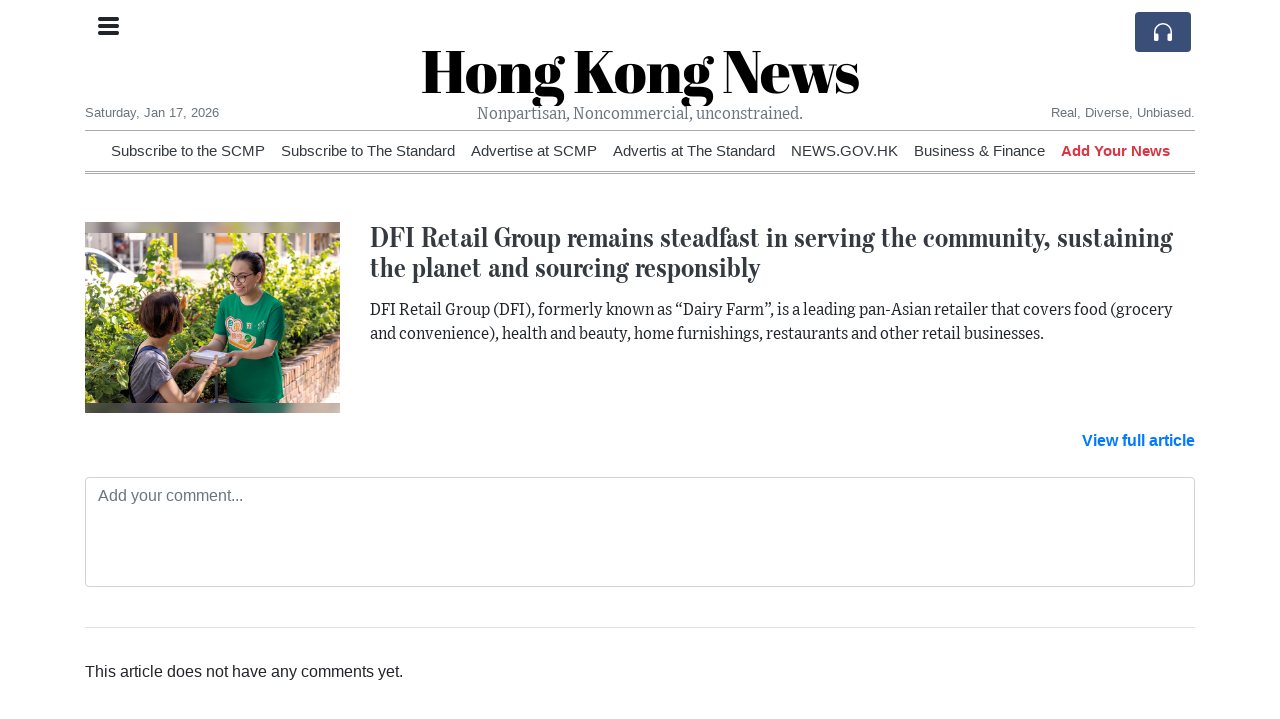

--- FILE ---
content_type: text/html; charset=UTF-8
request_url: https://hksar.org/comments?ref=etrtvn
body_size: 12140
content:
<!doctype html>
<html lang="en">
	<head>
		<title>Hong Kong News</title>
		<meta charset="utf-8">
		<meta name="viewport" content="width=device-width, initial-scale=1, shrink-to-fit=no">
		<meta name="description" content="">
		<meta name="author" content="">
		<meta name="keywords" content="">
		<meta name="twitter:title" content="Hong Kong News">
		<meta name="twitter:description" content="">
		<meta property="og:title" content="Hong Kong News">
		<meta property="og:description" content="">
		<meta property="og:site_name" content="Hong Kong News">
		<link rel="icon" href="/images/favicon/003evmkprkmrt-32x32.png" sizes="32x32" type="image/png">
<link rel="apple-touch-icon" href="/images/favicon/003evmkprkmrt-152x152.png" sizes="152x152" type="image/png">
<link rel="shortcut icon" href="/images/favicon/003evmkprkmrt-196x196.png" sizes="196x196" type="image/png"><link rel="stylesheet" href="/css/live/1928af88708d8ee1f28f348626cc2c7a.css">	</head>
		<body>
		<div class="container">
			<div class="news-top">
				<div class="d-none d-lg-block text-center" style="min-height: 1.5rem;">
								</div>
				<h1 class="news-title text-center m-0 overflow-hidden news-title-1">
					<a href="./" class="decoration-none" style="color:#000000">Hong Kong News</a>				</h1>
				<div class="news-top-add text-secondary">
					Nonpartisan, Noncommercial, unconstrained.				</div>
				<div class="d-flex pt-2 pt-md-0 justify-content-between line-sm fs--3">
					<div class="text-secondary">Saturday, Jan 17, 2026</div>
					<div class="dropdown">
												<span class="text-secondary">Real, Diverse, Unbiased.</span>
											</div>
				</div>
								<div class="position-absolute top-0 left-0">
					<button type="button" class="btn" data-click="showsidecat">
						<i class="ion-navicon-round fs-4"></i>
											</button>
				</div>
								<div class="d-lg-nonex position-absolute top-0 right-0 mt-2 mr-1 pt-1">
									<div class="rw-listen-link d-none h-100">
						<a href="#" class="d-flex align-items-center h-100 text-white py-2 px-3 decoration-none rounded" data-click="rwopen" style="background-color: #394F78">
							<img src="data:image/svg+xml,%3Csvg xmlns='http://www.w3.org/2000/svg' width='16' height='16' fill='%23ffffff' class='bi bi-headphones' viewBox='0 0 16 16'%3E%3Cpath d='M8 3a5 5 0 0 0-5 5v1h1a1 1 0 0 1 1 1v3a1 1 0 0 1-1 1H3a1 1 0 0 1-1-1V8a6 6 0 1 1 12 0v5a1 1 0 0 1-1 1h-1a1 1 0 0 1-1-1v-3a1 1 0 0 1 1-1h1V8a5 5 0 0 0-5-5z'/%3E%3C/svg%3E" alt="" width="24" height="24">
						</a>
					</div>
								</div>
			</div>
						<div class="d-none d-lg-block">
				<div class="d-flex justify-content-center">
					<div id="headermenulinks" class="flex-grow-1 d-flex justify-content-center py-2 overflow-hidden text-nowrap"><div class="px-2"><a href="https://subscribe.scmp.com/" target="_blank" class="text-dark decoration-none fs--1" >Subscribe to the SCMP</a></div><div class="px-2"><a href="https://www.thestandard.com.hk/banner/IndividualOrderForm.pdf"  class="text-dark decoration-none fs--1" >Subscribe to The Standard</a></div><div class="px-2"><a href="https://advertising.scmp.com/" target="_blank" class="text-dark decoration-none fs--1" >Advertise at SCMP</a></div><div class="px-2"><a href="https://www.thestandard.com.hk/banner/DigitalAdvertisingRateCard.pdf" target="_blank" class="text-dark decoration-none fs--1" >Advertis at The Standard</a></div><div class="px-2"><a href="https://www.news.gov.hk/eng/index.html" target="_blank" class="text-dark decoration-none fs--1" >NEWS.GOV.HK</a></div><div class="px-2"><a href="https://www.news.gov.hk/eng/categories/finance/index.html" target="_blank" class="text-dark decoration-none fs--1" >Business &amp; Finance</a></div><div class="px-2"><a href="addnews" class="text-danger font-weight-bold decoration-none fs--1">Add Your News</a></div></div>					<div id="headmore" class="d-none text-white py-2 px-3 rounded align-self-start fs-1" style="background-color: #394F78; min-height: 2.2rem;" data-click="toggleheadlinks"><i class="ion-arrow-down-b"></i></div>
									</div>
			</div>
						<hr class="top-border my-0">
			<div id="pagecontent">
				<div class="pt-5">
	<div class="row"><div class="col-12 col-md-3 pb-3"><img src="/images/23/05/a12f067b3777ba70a65ab125df2fa35e_t.jpg" alt="DFI Retail Group remains steadfast in serving the community, sustaining the planet and sourcing responsibly" class="img-fluid"></div><div class="col-12 col-md-9 pb-3"><h1 class="art-title fs-4"><a href="dfi-retail-group-remains-steadfast-in-serving-the-community-sustaining-the-planet-and-sourcing-responsibly" class="text-dark decoration-none">DFI Retail Group remains steadfast in serving the community, sustaining the planet and sourcing responsibly</a></h1><div class="art-text">DFI Retail Group (DFI), formerly known as “Dairy Farm”, is a leading pan-Asian retailer that covers food (grocery and convenience), health and beauty, home furnishings, restaurants and other retail businesses.</div></div></div><div class="text-right font-weight-bold"><a href="dfi-retail-group-remains-steadfast-in-serving-the-community-sustaining-the-planet-and-sourcing-responsibly">View full article</a></div></div>
<div class="py-4">
	<div id="commentform">
		<form class="auto" data-callback="oncomment">
			<input type="hidden" name="do" value="comment">
			<input type="hidden" name="act" value="add">
			<input type="hidden" name="ref" value="etrtvn">
			<input type="hidden" name="par" value="axghop">
		
			<div class="pb-3">
				<textarea name="comment" rows="4" class="form-control autosize" placeholder="Add your comment..." data-focus="commentactive" autocomplete="off" required></textarea>
			</div>
			<div class="commentmore d-none">
				<div class="form-row">
					<div class="col-sm-6">
						<div class="pb-3">
							<input class="form-control" name="name" placeholder="Your name" required>
						</div>
					</div>
					<div class="col-sm-6">
						<div class="pb-3">
							<input class="form-control" name="email" placeholder="Your email address" required>
							<div class="fs--1 pt-1">*Your email address will not be displayed on website</div>
						</div>
					</div>
				</div>
				<div class="text-right">
					<button type="button" class="btn btn-outline-secondary btn-sm btn-xl fs--2 mr-1" data-click="commentcancel">Cancel</button>
					<button type="submit" class="btn btn-primary btn-sm btn-xl fs--2">Send</button>
				</div>
			</div>
		</form>
	</div>
</div>
<div id="comments_axghop" class="py-3 border-top"></div><div class="nocomments pb-5">This article does not have any comments yet.</div>			</div>
		</div>
		<footer class="footer mt-5 bg-light">
			<div>
				<div class="container py-4">
					<div class="fs-5 text-news border-bottom" style="color:#000000">About HKSAR.org</div>
					<div class="py-3 fs--1">
						<div class="row"><div class="col-sm-6 col-lg-9 py-1"><div class="row form-row gx-2"><div class="col-lg-6 pb-2"><div class="ratio ratio-16x9 embed-responsive embed-responsive-16by9"><div class="embed-responsive-item"><img src="/images/20/05/r-2evmkmrbntz.png" class="img-cover" alt="About HKSAR.org" style="width: 100%; height: 100%; object-fit: contain;"></div></div></div><div class="col-lg-6 pb-2">HKSAR.org is a non-profit, private and self-funded, commonly-created 
News and info-sharing platform that enables everybody to share valuable 
content such as local and global news updates. 

The news are written by different contributors, all of them 
volunteers.<br><a href="about" title="About HKSAR.org" class="text-decoration-underline">Read more</a></div></div></div><div class="col-sm-6 col-lg-3"><ul class="list-unstyled row mb-0"><li class="col-sm-6 col-lg-12 pb-1"><a href="https://subscribe.scmp.com/" target="_blank" class="text-dark" >Subscribe to the SCMP</a></li><li class="col-sm-6 col-lg-12 pb-1"><a href="https://www.thestandard.com.hk/banner/IndividualOrderForm.pdf"  class="text-dark" >Subscribe to The Standard</a></li><li class="col-sm-6 col-lg-12 pb-1"><a href="https://advertising.scmp.com/" target="_blank" class="text-dark" >Advertise at SCMP</a></li><li class="col-sm-6 col-lg-12 pb-1"><a href="https://www.thestandard.com.hk/banner/DigitalAdvertisingRateCard.pdf" target="_blank" class="text-dark" >Advertis at The Standard</a></li><li class="col-sm-6 col-lg-12 pb-1"><a href="https://www.news.gov.hk/eng/index.html" target="_blank" class="text-dark" >NEWS.GOV.HK</a></li><li class="col-sm-6 col-lg-12 pb-1"><a href="https://www.news.gov.hk/eng/categories/finance/index.html" target="_blank" class="text-dark" >Business &amp; Finance</a></li><li class="col-sm-6 col-lg-12 pb-1"><a href="addnews" class="text-danger font-weight-bold decoration-none fs--2">Add Your News</a></li><li class="col-sm-6 col-lg-12 pb-1"><a href="rss" target="_blank" class="text-dark decoration-none fs--2" data-skipload="true"><i class="ion-social-rss icon-fw"></i> RSS</a></li></ul></div></div>					</div>
					<div class="fs--1 pt-3">
						<span class="text-secondary mr-1">&copy;2001-2026 HKsar.org</span>
						<a href="contact" class="text-dark mx-1 d-inline-block">Contact Us</a><a href="about"  class="text-dark mx-1 d-inline-block" >About</a><a href="uwcepv-privacy-policy"  class="text-dark mx-1 d-inline-block" >Privacy Policy</a>					</div>
				</div>
			</div>
		</footer>
				<div id="sidecategories" class="sidemenu">
			<div class="position-absolute top-0 right-0"><button class="btn py-0 fs-6" data-click="hiedside">&times;</button></div>
			<div class="fs-4 text-news border-bottom text-center py-2 px-4" style="color:#000000">Hong Kong News</div>
						<div class="container">
				<div class="form-row py-3">
					<div class="col-md-6 pb-2"><a href="https://subscribe.scmp.com/" target="_blank" class="text-dark decoration-underline" >Subscribe to the SCMP</a></div><div class="col-md-6 pb-2"><a href="https://www.thestandard.com.hk/banner/IndividualOrderForm.pdf"  class="text-dark decoration-underline" >Subscribe to The Standard</a></div><div class="col-md-6 pb-2"><a href="https://advertising.scmp.com/" target="_blank" class="text-dark decoration-underline" >Advertise at SCMP</a></div><div class="col-md-6 pb-2"><a href="https://www.thestandard.com.hk/banner/DigitalAdvertisingRateCard.pdf" target="_blank" class="text-dark decoration-underline" >Advertis at The Standard</a></div><div class="col-md-6 pb-2"><a href="https://www.news.gov.hk/eng/index.html" target="_blank" class="text-dark decoration-underline" >NEWS.GOV.HK</a></div><div class="col-md-6 pb-2"><a href="https://www.news.gov.hk/eng/categories/finance/index.html" target="_blank" class="text-dark decoration-underline" >Business &amp; Finance</a></div><div class="col-md-6 pb-2"><a href="addnews" class="text-danger font-weight-bold decoration-none fs--2">Add Your News</a></div>				</div>
			</div>
		</div>
						<div class="d-none">
			<audio id="linkplayer"></audio>
		</div>
		<div id="pageloadprogress">
			<div id="pageloadbar"></div>
		</div>
		<svg xmlns="http://www.w3.org/2000/svg" style="display: none;">
	<symbol id="rwiconplay" fill="currentColor" viewBox="0 0 16 16">
		<path d="m11.596 8.697-6.363 3.692c-.54.313-1.233-.066-1.233-.697V4.308c0-.63.692-1.01 1.233-.696l6.363 3.692a.802.802 0 0 1 0 1.393z"/>
	</symbol>
	<symbol id="rwiconpause" fill="currentColor" viewBox="0 0 16 16">
		<path d="M5.5 3.5A1.5 1.5 0 0 1 7 5v6a1.5 1.5 0 0 1-3 0V5a1.5 1.5 0 0 1 1.5-1.5zm5 0A1.5 1.5 0 0 1 12 5v6a1.5 1.5 0 0 1-3 0V5a1.5 1.5 0 0 1 1.5-1.5z"/>
	</symbol>
	<symbol id="rwiconback" fill="currentColor" viewBox="0 0 16 16">
		<path d="M.5 3.5A.5.5 0 0 0 0 4v8a.5.5 0 0 0 1 0V8.753l6.267 3.636c.54.313 1.233-.066 1.233-.697v-2.94l6.267 3.636c.54.314 1.233-.065 1.233-.696V4.308c0-.63-.693-1.01-1.233-.696L8.5 7.248v-2.94c0-.63-.692-1.01-1.233-.696L1 7.248V4a.5.5 0 0 0-.5-.5z"/>
	</symbol>
	<symbol id="rwiconnext" fill="currentColor" viewBox="0 0 16 16">
		<path d="M15.5 3.5a.5.5 0 0 1 .5.5v8a.5.5 0 0 1-1 0V8.753l-6.267 3.636c-.54.313-1.233-.066-1.233-.697v-2.94l-6.267 3.636C.693 12.703 0 12.324 0 11.693V4.308c0-.63.693-1.01 1.233-.696L7.5 7.248v-2.94c0-.63.693-1.01 1.233-.696L15 7.248V4a.5.5 0 0 1 .5-.5z"/>
	</symbol>
	<symbol id="rwiconup" fill="currentColor" viewBox="0 0 16 16">
		<path fill-rule="evenodd" d="M7.646 4.646a.5.5 0 0 1 .708 0l6 6a.5.5 0 0 1-.708.708L8 5.707l-5.646 5.647a.5.5 0 0 1-.708-.708l6-6z"/>
	</symbol>
	<symbol id="rwicondown" fill="currentColor" viewBox="0 0 16 16">
		<path fill-rule="evenodd" d="M1.646 4.646a.5.5 0 0 1 .708 0L8 10.293l5.646-5.647a.5.5 0 0 1 .708.708l-6 6a.5.5 0 0 1-.708 0l-6-6a.5.5 0 0 1 0-.708z"/>
	</symbol>
</svg>

<div id="radiowidget">
	<div class="container px-0">
		<div class="rw-head">
			<div class="d-flex align-items-center py-2 py-md-0 px-3">
				<div>
					<button id="rwplaybutton" class="btn rwplaybutton" data-click="rwtoggle">
						<svg class="rwicon rwiconplay"><use xlink:href="#rwiconplay"/></svg>
						<svg class="rwicon rwiconpause"><use xlink:href="#rwiconpause"/></svg>
					</button>
				</div>
				<div class="flex-grow-1 overflow-hidden">
					<div class="d-flex align-items-center">
						<div id="rwtitle" class="rw-current-title flex-grow-1"></div>
						<div class="d-nonex d-md-block nowrap text-nowrap">
							<a href="#" class="text-white px-2 d-inline-block" data-click="rwplayprev">
								<svg class="rwicon rwicon-2"><use xlink:href="#rwiconback"/></svg>
							</a>
							<a href="#" class="text-white px-2 d-inline-block" data-click="rwplayfwd">
								<svg class="rwicon rwicon-2"><use xlink:href="#rwiconnext"/></svg>
							</a>
							<a href="#" class="rwopenlist text-white px-2 d-none d-md-inline-block" data-click="rwopenplist">
								<span class="align-middle fs--3 text-uppercase font-weight-bold">Playlist</span>
								<svg class="rwicon"><use xlink:href="#rwiconup"/></svg>
							</a>
							<a href="#" class="d-none rwhidelist text-white px-2" data-click="rwhideplist">
								<span class="align-middle fs--3 text-uppercase font-weight-bold">Hide</span>
								<svg class="rwicon"><use xlink:href="#rwicondown"/></svg>
							</a>
						</div>
					</div>
					<div class="d-none d-md-block position-relative pl-3 ps-3 pr-2 pe-2 pb-2">
						<div id="rwvawes"></div>
						<div id="rwprogress" class="rwprogress">
							<div id="rwprogressbar2" class="rwprogressbar"></div>
							<div id="rwctime2" class="rwtime">0:00</div>
							<div class="rwtotal">0:00</div>
						</div>
					</div>
				</div>
				<a href="#" class="d-md-none ml-2 ms-2 text-white text-center" data-click="rwexpand">
					<svg class="rwicon"><use xlink:href="#rwiconup"/></svg>
					<div class="fs--3 text-uppercase">Open</div>
				</a>
			</div>
		</div>
		<a href="#" class="rw-close d-none d-md-block" data-click="rwclose">
			<svg xmlns="http://www.w3.org/2000/svg" width="20" height="20" fill="#ffffff" viewBox="0 0 16 16">
				<path d="M2.146 2.854a.5.5 0 1 1 .708-.708L8 7.293l5.146-5.147a.5.5 0 0 1 .708.708L8.707 8l5.147 5.146a.5.5 0 0 1-.708.708L8 8.707l-5.146 5.147a.5.5 0 0 1-.708-.708L7.293 8 2.146 2.854Z"/>
			</svg>
		</a>
		<div class="rw-body text-white d-md-none">
			<div class="d-flex flex-column h-100">
				<div class="mb-auto rw-body-logo py-2">
					<h1 class="news-title text-center text-white m-0 overflow-hidden news-title-1">
					<span style="color:#000000">Hong Kong News</span>					</h1>
					<div class="news-top-add text-white">
						Nonpartisan, Noncommercial, unconstrained.					</div>
				</div>
				<div class="px-3">
					<div id="rwmobiletitle" class="rw-current-title text-center font-weight-semibold"></div>
				</div>
				<div class="px-4 mt-auto">
					<div class="d-flex align-items-center px-3">
						<div id="rwctime1" class="rwtime">0:00</div>
						<div class="flex-grow-1 px-3">
							<div class="rwprogress">
								<div id="rwprogressbar1" class="rwprogressbar"></div>
							</div>
						</div>
						<div class="rwtotal">0:00</div>
					</div>
					<div class="d-flex align-items-center justify-content-center py-3">
						<a href="#" class="text-white px-3" data-click="rwplayprev">
							<svg class="rwicon rwicon-3"><use xlink:href="#rwiconback"/></svg>
						</a>
						<div class="px-3 mx-2">
							<button id="rwmobileplaybutton" class="btn rwplaybutton" data-click="rwtoggle">
								<svg class="rwicon rwiconplay"><use xlink:href="#rwiconplay"/></svg>
								<svg class="rwicon rwiconpause"><use xlink:href="#rwiconpause"/></svg>
							</button>
						</div>
						<a href="#" class="text-white px-3" data-click="rwplayfwd">
							<svg class="rwicon rwicon-3"><use xlink:href="#rwiconnext"/></svg>
						</a>
					</div>
				</div>
				<a href="#" class="d-block text-center text-white p-3 rw-body-close" data-click="rwexpand">
					<span class="align-middle fs--3 text-uppercase font-weight-bold">Close</span>
					<svg class="rwicon"><use xlink:href="#rwicondown"/></svg>
				</a>
			</div>
		</div>
	</div>
	<div id="rwplaylist">
		<div id="rwlist" class="bg-white">
			<div class="container">
				<a href="#" class="d-flex align-items-center rwpl-item rwpl-item-aezbmvr text-dark" data-click="rwplay" data-ref="aezbmvr" data-src="https://usfo.ainewslabs.com/images/24/01/4904toubvpb.mp3" data-title="It&#039;s always the people with the dirty hands pointing their fingers" data-image="" data-href="it-s-always-the-people-with-the-dirty-hands-pointing-their-fingers"><div class="px-2"><div class="rwpl-item-icon d-flex align-items-center justify-content-center"><svg class="rwicon rwiconplay"><use xlink:href="#rwiconplay"/></svg><svg class="rwicon rwiconpause"><use xlink:href="#rwiconpause"/></svg></div></div><div class="rw-title">It&#039;s always the people with the dirty hands pointing their fingers</div></a><a href="#" class="d-flex align-items-center rwpl-item rwpl-item-aezpprv text-dark" data-click="rwplay" data-ref="aezpprv" data-src="https://usfo.ainewslabs.com/images/23/08/41d5d68a3d4cbdda9cac18ba7608bff6.mp3" data-title="Paper straws found to contain long-lasting and potentially toxic chemicals - study" data-image="" data-href="paper-straws-found-to-contain-long-lasting-and-potentially-toxic-chemicals-study"><div class="px-2"><div class="rwpl-item-icon d-flex align-items-center justify-content-center"><svg class="rwicon rwiconplay"><use xlink:href="#rwiconplay"/></svg><svg class="rwicon rwiconpause"><use xlink:href="#rwiconpause"/></svg></div></div><div class="rw-title">Paper straws found to contain long-lasting and potentially toxic chemicals - study</div></a><a href="#" class="d-flex align-items-center rwpl-item rwpl-item-aetkkbr text-dark" data-click="rwplay" data-ref="aetkkbr" data-src="https://usfo.ainewslabs.com/images/23/08/ca82bbda14feeb26740f3a2f070331b8.mp3" data-title="FTX&#039;s Bankman-Fried headed for jail after judge revokes bail" data-image="" data-href="ftx-s-bankman-fried-headed-for-jail-after-judge-revokes-bail"><div class="px-2"><div class="rwpl-item-icon d-flex align-items-center justify-content-center"><svg class="rwicon rwiconplay"><use xlink:href="#rwiconplay"/></svg><svg class="rwicon rwiconpause"><use xlink:href="#rwiconpause"/></svg></div></div><div class="rw-title">FTX&#039;s Bankman-Fried headed for jail after judge revokes bail</div></a><a href="#" class="d-flex align-items-center rwpl-item rwpl-item-aetkkbe text-dark" data-click="rwplay" data-ref="aetkkbe" data-src="https://usfo.ainewslabs.com/images/23/08/8da575c0d55d236a4e783c00c0b100d5.mp3" data-title="Blackrock gets half a trillion dollar deal to rebuild Ukraine" data-image="" data-href="blackrock-gets-half-a-trillion-dollar-deal-to-rebuild-ukraine"><div class="px-2"><div class="rwpl-item-icon d-flex align-items-center justify-content-center"><svg class="rwicon rwiconplay"><use xlink:href="#rwiconplay"/></svg><svg class="rwicon rwiconpause"><use xlink:href="#rwiconpause"/></svg></div></div><div class="rw-title">Blackrock gets half a trillion dollar deal to rebuild Ukraine</div></a><a href="#" class="d-flex align-items-center rwpl-item rwpl-item-aetkkre text-dark" data-click="rwplay" data-ref="aetkkre" data-src="https://usfo.ainewslabs.com/images/23/08/816twcdzek.mp3" data-title="Steve Jobs&#039; Son Launches Venture Capital Firm With $200 Million For Cancer Treatments" data-image="" data-href="etkkre-steve-jobs-son-launches-venture-capital-firm-with-200-million-for-cancer-treatments"><div class="px-2"><div class="rwpl-item-icon d-flex align-items-center justify-content-center"><svg class="rwicon rwiconplay"><use xlink:href="#rwiconplay"/></svg><svg class="rwicon rwiconpause"><use xlink:href="#rwiconpause"/></svg></div></div><div class="rw-title">Steve Jobs&#039; Son Launches Venture Capital Firm With $200 Million For Cancer Treatments</div></a><a href="#" class="d-flex align-items-center rwpl-item rwpl-item-aetkmkm text-dark" data-click="rwplay" data-ref="aetkmkm" data-src="https://usfo.ainewslabs.com/images/23/08/814touwzeb.mp3" data-title="Google reshuffles Assistant unit, lays off some staffers, to &#039;supercharge&#039; products with A.I." data-image="" data-href="etkmkm-google-reshuffles-assistant-unit-lays-off-some-staffers-to-supercharge-products-with-a-i"><div class="px-2"><div class="rwpl-item-icon d-flex align-items-center justify-content-center"><svg class="rwicon rwiconplay"><use xlink:href="#rwiconplay"/></svg><svg class="rwicon rwiconpause"><use xlink:href="#rwiconpause"/></svg></div></div><div class="rw-title">Google reshuffles Assistant unit, lays off some staffers, to &#039;supercharge&#039; products with A.I.</div></a><a href="#" class="d-flex align-items-center rwpl-item rwpl-item-aetkmkb text-dark" data-click="rwplay" data-ref="aetkmkb" data-src="https://usfo.ainewslabs.com/images/23/08/813thouzen.mp3" data-title="End of Viagra? FDA approved a gel against erectile dysfunction" data-image="" data-href="etkmkb-end-of-viagra-fda-approved-a-gel-against-erectile-dysfunction"><div class="px-2"><div class="rwpl-item-icon d-flex align-items-center justify-content-center"><svg class="rwicon rwiconplay"><use xlink:href="#rwiconplay"/></svg><svg class="rwicon rwiconpause"><use xlink:href="#rwiconpause"/></svg></div></div><div class="rw-title">End of Viagra? FDA approved a gel against erectile dysfunction</div></a><a href="#" class="d-flex align-items-center rwpl-item rwpl-item-aetkmkn text-dark" data-click="rwplay" data-ref="aetkmkn" data-src="https://usfo.ainewslabs.com/images/23/08/812tghozer.mp3" data-title="UK sanctions Russians judges over dual British national Kara-Murza&#039;s trial" data-image="" data-href="etkmkn-uk-sanctions-russians-judges-over-dual-british-national-kara-murza-s-trial"><div class="px-2"><div class="rwpl-item-icon d-flex align-items-center justify-content-center"><svg class="rwicon rwiconplay"><use xlink:href="#rwiconplay"/></svg><svg class="rwicon rwiconpause"><use xlink:href="#rwiconpause"/></svg></div></div><div class="rw-title">UK sanctions Russians judges over dual British national Kara-Murza&#039;s trial</div></a><a href="#" class="d-flex align-items-center rwpl-item rwpl-item-aetkmkv text-dark" data-click="rwplay" data-ref="aetkmkv" data-src="https://usfo.ainewslabs.com/images/23/08/811txghzee.mp3" data-title="US restricts visa-free travel for Hungarian passport holders because of security concerns" data-image="" data-href="etkmkv-us-restricts-visa-free-travel-for-hungarian-passport-holders-because-of-security-concerns"><div class="px-2"><div class="rwpl-item-icon d-flex align-items-center justify-content-center"><svg class="rwicon rwiconplay"><use xlink:href="#rwiconplay"/></svg><svg class="rwicon rwiconpause"><use xlink:href="#rwiconpause"/></svg></div></div><div class="rw-title">US restricts visa-free travel for Hungarian passport holders because of security concerns</div></a><a href="#" class="d-flex align-items-center rwpl-item rwpl-item-aetkmmm text-dark" data-click="rwplay" data-ref="aetkmmm" data-src="https://usfo.ainewslabs.com/images/23/08/0d3ef3b7a1999a7db828d53400a62166.mp3" data-title="America&#039;s First New Nuclear Reactor in Nearly Seven Years Begins Operations" data-image="" data-href="america-s-first-new-nuclear-reactor-in-nearly-seven-years-begins-operations"><div class="px-2"><div class="rwpl-item-icon d-flex align-items-center justify-content-center"><svg class="rwicon rwiconplay"><use xlink:href="#rwiconplay"/></svg><svg class="rwicon rwiconpause"><use xlink:href="#rwiconpause"/></svg></div></div><div class="rw-title">America&#039;s First New Nuclear Reactor in Nearly Seven Years Begins Operations</div></a><a href="#" class="d-flex align-items-center rwpl-item rwpl-item-aetkmmb text-dark" data-click="rwplay" data-ref="aetkmmb" data-src="https://usfo.ainewslabs.com/images/23/08/564800103da94b4dd5c03d886b5d1eb3.mp3" data-title="Southeast Asia moves closer to economic unity with new regional payments system" data-image="" data-href="southeast-asia-moves-closer-to-economic-unity-with-new-regional-payments-system"><div class="px-2"><div class="rwpl-item-icon d-flex align-items-center justify-content-center"><svg class="rwicon rwiconplay"><use xlink:href="#rwiconplay"/></svg><svg class="rwicon rwiconpause"><use xlink:href="#rwiconpause"/></svg></div></div><div class="rw-title">Southeast Asia moves closer to economic unity with new regional payments system</div></a><a href="#" class="d-flex align-items-center rwpl-item rwpl-item-aetkmbm text-dark" data-click="rwplay" data-ref="aetkmbm" data-src="https://usfo.ainewslabs.com/images/23/08/809tfaxzpv.mp3" data-title="Political leader from South Africa, Julius Malema, led violent racist chants at a massive rally on Saturday" data-image="" data-href="political-leader-from-south-africa-julius-malema-led-violent-racist-chants-at-a-massive-rally-on-saturday"><div class="px-2"><div class="rwpl-item-icon d-flex align-items-center justify-content-center"><svg class="rwicon rwiconplay"><use xlink:href="#rwiconplay"/></svg><svg class="rwicon rwiconpause"><use xlink:href="#rwiconpause"/></svg></div></div><div class="rw-title">Political leader from South Africa, Julius Malema, led violent racist chants at a massive rally on Saturday</div></a><a href="#" class="d-flex align-items-center rwpl-item rwpl-item-aetkmbn text-dark" data-click="rwplay" data-ref="aetkmbn" data-src="https://usfo.ainewslabs.com/images/23/08/397a7d348d77095e39177581af6dc742.mp3" data-title="Today Hunter Biden’s best friend and business associate, Devon Archer, testified that Joe Biden met in Georgetown with Russian Moscow Mayor&#039;s Wife Yelena Baturina who later paid Hunter Biden $3.5 million in so called “consulting fees”" data-image="" data-href="today-hunter-biden-s-best-friend-and-business-associate-devon-archer-testified-that-joe-biden-met-with-russia-s-yelena"><div class="px-2"><div class="rwpl-item-icon d-flex align-items-center justify-content-center"><svg class="rwicon rwiconplay"><use xlink:href="#rwiconplay"/></svg><svg class="rwicon rwiconpause"><use xlink:href="#rwiconpause"/></svg></div></div><div class="rw-title">Today Hunter Biden’s best friend and business associate, Devon Archer, testified that Joe Biden met in Georgetown with Russian Moscow Mayor&#039;s Wife Yelena Baturina who later paid Hunter Biden $3.5 million in so called “consulting fees”</div></a><a href="#" class="d-flex align-items-center rwpl-item rwpl-item-aetkbbn text-dark" data-click="rwplay" data-ref="aetkbbn" data-src="https://usfo.ainewslabs.com/images/23/07/788tdfatzz.mp3" data-title="&#039;I am not your servant&#039;: IndiGo crew member, passenger get into row over airline meal" data-image="" data-href="etkbbn-i-am-not-your-servant-indigo-crew-member-passenger-get-into-row-over-airline-meal"><div class="px-2"><div class="rwpl-item-icon d-flex align-items-center justify-content-center"><svg class="rwicon rwiconplay"><use xlink:href="#rwiconplay"/></svg><svg class="rwicon rwiconpause"><use xlink:href="#rwiconpause"/></svg></div></div><div class="rw-title">&#039;I am not your servant&#039;: IndiGo crew member, passenger get into row over airline meal</div></a><a href="#" class="d-flex align-items-center rwpl-item rwpl-item-aetkbbz text-dark" data-click="rwplay" data-ref="aetkbbz" data-src="https://usfo.ainewslabs.com/images/23/07/eb69ca4b9cf6a2477f9225c730b9b4af.mp3" data-title="Singapore Carries Out First Execution of a Woman in Two Decades Amid Capital Punishment Debate" data-image="" data-href="singapore-carries-out-first-execution-of-a-woman-in-two-decades-amid-capital-punishment-debate"><div class="px-2"><div class="rwpl-item-icon d-flex align-items-center justify-content-center"><svg class="rwicon rwiconplay"><use xlink:href="#rwiconplay"/></svg><svg class="rwicon rwiconpause"><use xlink:href="#rwiconpause"/></svg></div></div><div class="rw-title">Singapore Carries Out First Execution of a Woman in Two Decades Amid Capital Punishment Debate</div></a><a href="#" class="d-flex align-items-center rwpl-item rwpl-item-aetkbnk text-dark" data-click="rwplay" data-ref="aetkbnk" data-src="https://usfo.ainewslabs.com/images/23/07/787tcdftzt.mp3" data-title="Spanish Citizenship Granted to Iranian chess player who removed hijab" data-image="" data-href="etkbnk-spanish-citizenship-granted-to-iranian-chess-player-who-removed-hijab"><div class="px-2"><div class="rwpl-item-icon d-flex align-items-center justify-content-center"><svg class="rwicon rwiconplay"><use xlink:href="#rwiconplay"/></svg><svg class="rwicon rwiconpause"><use xlink:href="#rwiconpause"/></svg></div></div><div class="rw-title">Spanish Citizenship Granted to Iranian chess player who removed hijab</div></a><a href="#" class="d-flex align-items-center rwpl-item rwpl-item-aetkbnm text-dark" data-click="rwplay" data-ref="aetkbnm" data-src="https://usfo.ainewslabs.com/images/23/07/786twcdtzk.mp3" data-title="US Senate Republican Mitch McConnell freezes up, leaves press conference" data-image="" data-href="us-senate-republican-mitch-mcconnell-freezes-up-leaves-press-conference"><div class="px-2"><div class="rwpl-item-icon d-flex align-items-center justify-content-center"><svg class="rwicon rwiconplay"><use xlink:href="#rwiconplay"/></svg><svg class="rwicon rwiconpause"><use xlink:href="#rwiconpause"/></svg></div></div><div class="rw-title">US Senate Republican Mitch McConnell freezes up, leaves press conference</div></a><a href="#" class="d-flex align-items-center rwpl-item rwpl-item-aetkzbm text-dark" data-click="rwplay" data-ref="aetkzbm" data-src="https://usfo.ainewslabs.com/images/23/07/784touwtzb.mp3" data-title="Speaker McCarthy says the United States House of Representatives is getting ready to impeach Joe Biden." data-image="" data-href="speaker-mccarthy-says-the-united-states-house-of-representatives-is-getting-ready-to-impeach-joe-biden"><div class="px-2"><div class="rwpl-item-icon d-flex align-items-center justify-content-center"><svg class="rwicon rwiconplay"><use xlink:href="#rwiconplay"/></svg><svg class="rwicon rwiconpause"><use xlink:href="#rwiconpause"/></svg></div></div><div class="rw-title">Speaker McCarthy says the United States House of Representatives is getting ready to impeach Joe Biden.</div></a><a href="#" class="d-flex align-items-center rwpl-item rwpl-item-aetkzbb text-dark" data-click="rwplay" data-ref="aetkzbb" data-src="https://usfo.ainewslabs.com/images/23/07/783thoutzn.mp3" data-title="San Francisco car crash" data-image="" data-href="san-francisco-car-crash"><div class="px-2"><div class="rwpl-item-icon d-flex align-items-center justify-content-center"><svg class="rwicon rwiconplay"><use xlink:href="#rwiconplay"/></svg><svg class="rwicon rwiconpause"><use xlink:href="#rwiconpause"/></svg></div></div><div class="rw-title">San Francisco car crash</div></a><a href="#" class="d-flex align-items-center rwpl-item rwpl-item-aetkzbn text-dark" data-click="rwplay" data-ref="aetkzbn" data-src="https://usfo.ainewslabs.com/images/23/07/782tghotzr.mp3" data-title="This camera man is a genius" data-image="" data-href="this-camera-man-is-a-genius"><div class="px-2"><div class="rwpl-item-icon d-flex align-items-center justify-content-center"><svg class="rwicon rwiconplay"><use xlink:href="#rwiconplay"/></svg><svg class="rwicon rwiconpause"><use xlink:href="#rwiconpause"/></svg></div></div><div class="rw-title">This camera man is a genius</div></a><a href="#" class="d-flex align-items-center rwpl-item rwpl-item-aetkzbv text-dark" data-click="rwplay" data-ref="aetkzbv" data-src="https://usfo.ainewslabs.com/images/23/07/781txghtze.mp3" data-title="3D ad in front of Burj Khalifa" data-image="" data-href="3d-ad-in-front-of-burj-khalifa"><div class="px-2"><div class="rwpl-item-icon d-flex align-items-center justify-content-center"><svg class="rwicon rwiconplay"><use xlink:href="#rwiconplay"/></svg><svg class="rwicon rwiconpause"><use xlink:href="#rwiconpause"/></svg></div></div><div class="rw-title">3D ad in front of Burj Khalifa</div></a><a href="#" class="d-flex align-items-center rwpl-item rwpl-item-aetkzbe text-dark" data-click="rwplay" data-ref="aetkzbe" data-src="https://usfo.ainewslabs.com/images/23/07/778tdfattz.mp3" data-title="Next level gaming" data-image="" data-href="next-level-gaming"><div class="px-2"><div class="rwpl-item-icon d-flex align-items-center justify-content-center"><svg class="rwicon rwiconplay"><use xlink:href="#rwiconplay"/></svg><svg class="rwicon rwiconpause"><use xlink:href="#rwiconpause"/></svg></div></div><div class="rw-title">Next level gaming</div></a><a href="#" class="d-flex align-items-center rwpl-item rwpl-item-aetktvp text-dark" data-click="rwplay" data-ref="aetktvp" data-src="https://usfo.ainewslabs.com/images/23/07/776twcdttk.mp3" data-title="BMW driver…" data-image="" data-href="bmw-driver"><div class="px-2"><div class="rwpl-item-icon d-flex align-items-center justify-content-center"><svg class="rwicon rwiconplay"><use xlink:href="#rwiconplay"/></svg><svg class="rwicon rwiconpause"><use xlink:href="#rwiconpause"/></svg></div></div><div class="rw-title">BMW driver…</div></a><a href="#" class="d-flex align-items-center rwpl-item rwpl-item-aetktzm text-dark" data-click="rwplay" data-ref="aetktzm" data-src="https://usfo.ainewslabs.com/images/23/07/ed734490096cf59ba05e71ac3a76505a.mp3" data-title="Google testing journalism AI. We are doing it already 2 years, and without Google biased propoganda and manipulated censorship" data-image="" data-href="google-testing-journalism-ai-we-are-doing-it-already-2-years-and-without-google-biased-propoganda-and-manipulated"><div class="px-2"><div class="rwpl-item-icon d-flex align-items-center justify-content-center"><svg class="rwicon rwiconplay"><use xlink:href="#rwiconplay"/></svg><svg class="rwicon rwiconpause"><use xlink:href="#rwiconpause"/></svg></div></div><div class="rw-title">Google testing journalism AI. We are doing it already 2 years, and without Google biased propoganda and manipulated censorship</div></a><a href="#" class="d-flex align-items-center rwpl-item rwpl-item-aetktzt text-dark" data-click="rwplay" data-ref="aetktzt" data-src="https://usfo.ainewslabs.com/images/23/07/d4bbd63a6b6306df64eadb6df7f3f834.mp3" data-title="Unlike illegal imigrants coming by boats - US Citizens Will Need Visa To Travel To Europe in 2024" data-image="" data-href="unlike-illegal-imigrants-coming-by-boats-us-citizens-will-need-visa-to-travel-to-europe-in-2024"><div class="px-2"><div class="rwpl-item-icon d-flex align-items-center justify-content-center"><svg class="rwicon rwiconplay"><use xlink:href="#rwiconplay"/></svg><svg class="rwicon rwiconpause"><use xlink:href="#rwiconpause"/></svg></div></div><div class="rw-title">Unlike illegal imigrants coming by boats - US Citizens Will Need Visa To Travel To Europe in 2024</div></a><a href="#" class="d-flex align-items-center rwpl-item rwpl-item-aetktzb text-dark" data-click="rwplay" data-ref="aetktzb" data-src="https://usfo.ainewslabs.com/images/23/07/67df26311215a43741abf1eea1b8f767.mp3" data-title="Musk announces Twitter name and logo change to X.com" data-image="" data-href="musk-announces-twitter-name-and-logo-change-to-x-com"><div class="px-2"><div class="rwpl-item-icon d-flex align-items-center justify-content-center"><svg class="rwicon rwiconplay"><use xlink:href="#rwiconplay"/></svg><svg class="rwicon rwiconpause"><use xlink:href="#rwiconpause"/></svg></div></div><div class="rw-title">Musk announces Twitter name and logo change to X.com</div></a><a href="#" class="d-flex align-items-center rwpl-item rwpl-item-aetktze text-dark" data-click="rwplay" data-ref="aetktze" data-src="https://usfo.ainewslabs.com/images/23/07/771txghtte.mp3" data-title="The politician and the journalist lost control and started fighting on live broadcast." data-image="" data-href="the-politician-and-the-journalist-lost-control-and-started-fighting-on-live-broadcast"><div class="px-2"><div class="rwpl-item-icon d-flex align-items-center justify-content-center"><svg class="rwicon rwiconplay"><use xlink:href="#rwiconplay"/></svg><svg class="rwicon rwiconpause"><use xlink:href="#rwiconpause"/></svg></div></div><div class="rw-title">The politician and the journalist lost control and started fighting on live broadcast.</div></a><a href="#" class="d-flex align-items-center rwpl-item rwpl-item-aetkttk text-dark" data-click="rwplay" data-ref="aetkttk" data-src="https://usfo.ainewslabs.com/images/23/07/17dbc45dc4cde39b45a828b5f305a4d2.mp3" data-title="The future of sports" data-image="" data-href="the-future-of-sports"><div class="px-2"><div class="rwpl-item-icon d-flex align-items-center justify-content-center"><svg class="rwicon rwiconplay"><use xlink:href="#rwiconplay"/></svg><svg class="rwicon rwiconpause"><use xlink:href="#rwiconpause"/></svg></div></div><div class="rw-title">The future of sports</div></a><a href="#" class="d-flex align-items-center rwpl-item rwpl-item-aetkrkb text-dark" data-click="rwplay" data-ref="aetkrkb" data-src="https://usfo.ainewslabs.com/images/23/07/r-2enmkkknzpz.mp3" data-title="Unveiling the Black Hole: The Mysterious Fate of EU&#039;s Aid to Ukraine" data-image="" data-href="unveiling-the-black-hole-the-mysterious-fate-of-eu-s-aid-to-ukraine"><div class="px-2"><div class="rwpl-item-icon d-flex align-items-center justify-content-center"><svg class="rwicon rwiconplay"><use xlink:href="#rwiconplay"/></svg><svg class="rwicon rwiconpause"><use xlink:href="#rwiconpause"/></svg></div></div><div class="rw-title">Unveiling the Black Hole: The Mysterious Fate of EU&#039;s Aid to Ukraine</div></a><a href="#" class="d-flex align-items-center rwpl-item rwpl-item-aetkrkn text-dark" data-click="rwplay" data-ref="aetkrkn" data-src="https://usfo.ainewslabs.com/images/23/07/r-2enmkkkvnkz.mp3" data-title="Farewell to a Music Titan: Tony Bennett, Renowned Jazz and Pop Vocalist, Passes Away at 96" data-image="" data-href="farewell-to-a-music-titan-tony-bennett-renowned-jazz-and-pop-vocalist-passes-away-at-96"><div class="px-2"><div class="rwpl-item-icon d-flex align-items-center justify-content-center"><svg class="rwicon rwiconplay"><use xlink:href="#rwiconplay"/></svg><svg class="rwicon rwiconpause"><use xlink:href="#rwiconpause"/></svg></div></div><div class="rw-title">Farewell to a Music Titan: Tony Bennett, Renowned Jazz and Pop Vocalist, Passes Away at 96</div></a><a href="#" class="d-flex align-items-center rwpl-item rwpl-item-aetkrkv text-dark" data-click="rwplay" data-ref="aetkrkv" data-src="https://usfo.ainewslabs.com/images/23/07/r-2enmkkkvpke.mp3" data-title="Alarming Behavior Among Florida&#039;s Sharks Raises Concerns Over Possible Cocaine Exposure" data-image="" data-href="alarming-behavior-among-florida-s-sharks-raises-concerns-over-possible-cocaine-exposure"><div class="px-2"><div class="rwpl-item-icon d-flex align-items-center justify-content-center"><svg class="rwicon rwiconplay"><use xlink:href="#rwiconplay"/></svg><svg class="rwicon rwiconpause"><use xlink:href="#rwiconpause"/></svg></div></div><div class="rw-title">Alarming Behavior Among Florida&#039;s Sharks Raises Concerns Over Possible Cocaine Exposure</div></a><a href="#" class="d-flex align-items-center rwpl-item rwpl-item-aetkrkz text-dark" data-click="rwplay" data-ref="aetkrkz" data-src="https://usfo.ainewslabs.com/images/23/07/r-2enmkkkztkk.mp3" data-title="Transgender Exclusion in Miss Italy Stirs Controversy Amidst Changing Global Beauty Pageant Landscape" data-image="" data-href="transgender-exclusion-in-miss-italy-stirs-controversy-amidst-changing-global-beauty-pageant-landscape"><div class="px-2"><div class="rwpl-item-icon d-flex align-items-center justify-content-center"><svg class="rwicon rwiconplay"><use xlink:href="#rwiconplay"/></svg><svg class="rwicon rwiconpause"><use xlink:href="#rwiconpause"/></svg></div></div><div class="rw-title">Transgender Exclusion in Miss Italy Stirs Controversy Amidst Changing Global Beauty Pageant Landscape</div></a><a href="#" class="d-flex align-items-center rwpl-item rwpl-item-aetkerv text-dark" data-click="rwplay" data-ref="aetkerv" data-src="https://usfo.ainewslabs.com/images/23/07/770taxgttp.mp3" data-title="Joe Biden admitted, in his own words, that he delivered what he promised in exchange for the $10 million bribe he received from the Ukraine Oil Company." data-image="" data-href="joe-biden-admitted-in-his-own-words-that-he-delivered-what-he-promised-in-exchange-for-the-10-million-bribe-he-received"><div class="px-2"><div class="rwpl-item-icon d-flex align-items-center justify-content-center"><svg class="rwicon rwiconplay"><use xlink:href="#rwiconplay"/></svg><svg class="rwicon rwiconpause"><use xlink:href="#rwiconpause"/></svg></div></div><div class="rw-title">Joe Biden admitted, in his own words, that he delivered what he promised in exchange for the $10 million bribe he received from the Ukraine Oil Company.</div></a><a href="#" class="d-flex align-items-center rwpl-item rwpl-item-aetkeee text-dark" data-click="rwplay" data-ref="aetkeee" data-src="https://usfo.ainewslabs.com/images/23/07/e8a46734a01779541954469daa972e69.mp3" data-title="TikTok Takes On Spotify And Apple, Launches Own Music Service" data-image="" data-href="tiktok-takes-on-spotify-and-apple-launches-own-music-service"><div class="px-2"><div class="rwpl-item-icon d-flex align-items-center justify-content-center"><svg class="rwicon rwiconplay"><use xlink:href="#rwiconplay"/></svg><svg class="rwicon rwiconpause"><use xlink:href="#rwiconpause"/></svg></div></div><div class="rw-title">TikTok Takes On Spotify And Apple, Launches Own Music Service</div></a><a href="#" class="d-flex align-items-center rwpl-item rwpl-item-aetkepk text-dark" data-click="rwplay" data-ref="aetkepk" data-src="https://usfo.ainewslabs.com/images/23/07/f515ca79ad351aa241a85c9717c61a12.mp3" data-title="Global Trend: Using Anti-Fake News Laws as Censorship Tools - A Deep Dive into Tunisia&#039;s Scenario" data-image="" data-href="global-trend-using-anti-fake-news-laws-as-censorship-tools-a-deep-dive-into-tunisia-s-scenario"><div class="px-2"><div class="rwpl-item-icon d-flex align-items-center justify-content-center"><svg class="rwicon rwiconplay"><use xlink:href="#rwiconplay"/></svg><svg class="rwicon rwiconpause"><use xlink:href="#rwiconpause"/></svg></div></div><div class="rw-title">Global Trend: Using Anti-Fake News Laws as Censorship Tools - A Deep Dive into Tunisia&#039;s Scenario</div></a><a href="#" class="d-flex align-items-center rwpl-item rwpl-item-aetkept text-dark" data-click="rwplay" data-ref="aetkept" data-src="https://usfo.ainewslabs.com/images/23/07/eeb43b4de5a1510370563aebd03b284c.mp3" data-title="Arresting Putin During South African Visit Would Equate to War Declaration, Asserts President Ramaphosa" data-image="" data-href="arresting-putin-during-south-african-visit-would-equate-to-war-declaration-asserts-president-ramaphosa"><div class="px-2"><div class="rwpl-item-icon d-flex align-items-center justify-content-center"><svg class="rwicon rwiconplay"><use xlink:href="#rwiconplay"/></svg><svg class="rwicon rwiconpause"><use xlink:href="#rwiconpause"/></svg></div></div><div class="rw-title">Arresting Putin During South African Visit Would Equate to War Declaration, Asserts President Ramaphosa</div></a><a href="#" class="d-flex align-items-center rwpl-item rwpl-item-aetkper text-dark" data-click="rwplay" data-ref="aetkper" data-src="https://usfo.ainewslabs.com/images/23/07/afcc2229241d7f95526434a8cbe7628a.mp3" data-title="Hacktivist Collective Anonymous Launches &#039;Project Disclosure&#039; to Unearth Information on UFOs and ETIs" data-image="" data-href="hacktivist-collective-anonymous-launches-project-disclosure-to-unearth-information-on-ufos-and-etis"><div class="px-2"><div class="rwpl-item-icon d-flex align-items-center justify-content-center"><svg class="rwicon rwiconplay"><use xlink:href="#rwiconplay"/></svg><svg class="rwicon rwiconpause"><use xlink:href="#rwiconpause"/></svg></div></div><div class="rw-title">Hacktivist Collective Anonymous Launches &#039;Project Disclosure&#039; to Unearth Information on UFOs and ETIs</div></a><a href="#" class="d-flex align-items-center rwpl-item rwpl-item-aetkpee text-dark" data-click="rwplay" data-ref="aetkpee" data-src="https://usfo.ainewslabs.com/images/23/07/d67ff5e9b7a294597cfe93b315fadcb9.mp3" data-title="Typo sends millions of US military emails to Russian ally Mali" data-image="" data-href="typo-sends-millions-of-us-military-emails-to-russian-ally-mali"><div class="px-2"><div class="rwpl-item-icon d-flex align-items-center justify-content-center"><svg class="rwicon rwiconplay"><use xlink:href="#rwiconplay"/></svg><svg class="rwicon rwiconpause"><use xlink:href="#rwiconpause"/></svg></div></div><div class="rw-title">Typo sends millions of US military emails to Russian ally Mali</div></a><a href="#" class="d-flex align-items-center rwpl-item rwpl-item-aetmmez text-dark" data-click="rwplay" data-ref="aetmmez" data-src="https://usfo.ainewslabs.com/images/23/07/15b02d33bc0792240a2059fdb7ae9a58.mp3" data-title="Server Arrested For Theft After Refusing To Pay A Table&#039;s $100 Restaurant Bill When They Dined &amp; Dashed" data-image="" data-href="server-arrested-for-theft-after-refusing-to-pay-a-table-s-100-restaurant-bill-when-they-dined-dashed"><div class="px-2"><div class="rwpl-item-icon d-flex align-items-center justify-content-center"><svg class="rwicon rwiconplay"><use xlink:href="#rwiconplay"/></svg><svg class="rwicon rwiconpause"><use xlink:href="#rwiconpause"/></svg></div></div><div class="rw-title">Server Arrested For Theft After Refusing To Pay A Table&#039;s $100 Restaurant Bill When They Dined &amp; Dashed</div></a><a href="#" class="d-flex align-items-center rwpl-item rwpl-item-aetmmpz text-dark" data-click="rwplay" data-ref="aetmmpz" data-src="https://usfo.ainewslabs.com/images/23/07/1c9e76d49bae9ba83ec143b207df5a96.mp3" data-title="The Changing Face of Europe: How Mass Migration is Reshaping the Political Landscape" data-image="" data-href="the-changing-face-of-europe-how-mass-migration-is-reshaping-the-political-landscape"><div class="px-2"><div class="rwpl-item-icon d-flex align-items-center justify-content-center"><svg class="rwicon rwiconplay"><use xlink:href="#rwiconplay"/></svg><svg class="rwicon rwiconpause"><use xlink:href="#rwiconpause"/></svg></div></div><div class="rw-title">The Changing Face of Europe: How Mass Migration is Reshaping the Political Landscape</div></a><a href="#" class="d-flex align-items-center rwpl-item rwpl-item-aetmmpt text-dark" data-click="rwplay" data-ref="aetmmpt" data-src="https://usfo.ainewslabs.com/images/23/07/e589ab6cae68c7eb6bfcc2fd2895bb40.mp3" data-title="China Urges EU to Clarify Strategic Partnership Amid Trade Tensions" data-image="" data-href="china-urges-eu-to-clarify-strategic-partnership-amid-trade-tensions"><div class="px-2"><div class="rwpl-item-icon d-flex align-items-center justify-content-center"><svg class="rwicon rwiconplay"><use xlink:href="#rwiconplay"/></svg><svg class="rwicon rwiconpause"><use xlink:href="#rwiconpause"/></svg></div></div><div class="rw-title">China Urges EU to Clarify Strategic Partnership Amid Trade Tensions</div></a><a href="#" class="d-flex align-items-center rwpl-item rwpl-item-aetmmpb text-dark" data-click="rwplay" data-ref="aetmmpb" data-src="https://usfo.ainewslabs.com/images/23/07/590f0ffe48c0f7dcc83ab8759d9c848b.mp3" data-title="The Last Pour: Anchor Brewing, America&#039;s Pioneer Craft Brewer, Closes After 127 Years" data-image="" data-href="the-last-pour-anchor-brewing-america-s-pioneer-craft-brewer-closes-after-127-years"><div class="px-2"><div class="rwpl-item-icon d-flex align-items-center justify-content-center"><svg class="rwicon rwiconplay"><use xlink:href="#rwiconplay"/></svg><svg class="rwicon rwiconpause"><use xlink:href="#rwiconpause"/></svg></div></div><div class="rw-title">The Last Pour: Anchor Brewing, America&#039;s Pioneer Craft Brewer, Closes After 127 Years</div></a><a href="#" class="d-flex align-items-center rwpl-item rwpl-item-aetmzmn text-dark" data-click="rwplay" data-ref="aetmzmn" data-src="https://usfo.ainewslabs.com/images/23/07/8f863b676f76e0dfc3bb0c71dcd8134f.mp3" data-title="Democracy not: EU&#039;s Digital Commissioner Considers Shutting Down Social Media Platforms Amid Social Unrest" data-image="" data-href="democracy-not-eu-s-digital-commissioner-considers-shutting-down-social-media-platforms-amid-social-unrest"><div class="px-2"><div class="rwpl-item-icon d-flex align-items-center justify-content-center"><svg class="rwicon rwiconplay"><use xlink:href="#rwiconplay"/></svg><svg class="rwicon rwiconpause"><use xlink:href="#rwiconpause"/></svg></div></div><div class="rw-title">Democracy not: EU&#039;s Digital Commissioner Considers Shutting Down Social Media Platforms Amid Social Unrest</div></a><a href="#" class="d-flex align-items-center rwpl-item rwpl-item-aetmzmr text-dark" data-click="rwplay" data-ref="aetmzmr" data-src="https://usfo.ainewslabs.com/images/23/07/8e1a32c02bbacb77e42e28506cd69600.mp3" data-title="Sarah Silverman and Renowned Authors Lodge Copyright Infringement Case Against OpenAI and Meta" data-image="" data-href="sarah-silverman-and-renowned-authors-lodge-copyright-infringement-case-against-openai-and-meta"><div class="px-2"><div class="rwpl-item-icon d-flex align-items-center justify-content-center"><svg class="rwicon rwiconplay"><use xlink:href="#rwiconplay"/></svg><svg class="rwicon rwiconpause"><use xlink:href="#rwiconpause"/></svg></div></div><div class="rw-title">Sarah Silverman and Renowned Authors Lodge Copyright Infringement Case Against OpenAI and Meta</div></a><a href="#" class="d-flex align-items-center rwpl-item rwpl-item-aetmzpn text-dark" data-click="rwplay" data-ref="aetmzpn" data-src="https://usfo.ainewslabs.com/images/23/07/6dfb564cb881ef705c15e568af521133.mp3" data-title="Why Do Tech Executives Support Kennedy Jr.?" data-image="" data-href="why-do-tech-executives-support-kennedy-jr"><div class="px-2"><div class="rwpl-item-icon d-flex align-items-center justify-content-center"><svg class="rwicon rwiconplay"><use xlink:href="#rwiconplay"/></svg><svg class="rwicon rwiconpause"><use xlink:href="#rwiconpause"/></svg></div></div><div class="rw-title">Why Do Tech Executives Support Kennedy Jr.?</div></a><a href="#" class="d-flex align-items-center rwpl-item rwpl-item-aetmzpv text-dark" data-click="rwplay" data-ref="aetmzpv" data-src="https://usfo.ainewslabs.com/images/23/07/4cdf95dfd57ba9af7235dc3b61def255.mp3" data-title="The New York Times Announces Closure of its Sports Section in Favor of The Athletic" data-image="" data-href="the-new-york-times-announces-closure-of-its-sports-section-in-favor-of-the-athletic"><div class="px-2"><div class="rwpl-item-icon d-flex align-items-center justify-content-center"><svg class="rwicon rwiconplay"><use xlink:href="#rwiconplay"/></svg><svg class="rwicon rwiconpause"><use xlink:href="#rwiconpause"/></svg></div></div><div class="rw-title">The New York Times Announces Closure of its Sports Section in Favor of The Athletic</div></a><a href="#" class="d-flex align-items-center rwpl-item rwpl-item-aetmzpe text-dark" data-click="rwplay" data-ref="aetmzpe" data-src="https://usfo.ainewslabs.com/images/23/07/af131d476873ffb29b4563e2c7f3c30b.mp3" data-title="BBC Anchor Huw Edwards Hospitalized Amid Child Sex Abuse Allegations, Family Confirms" data-image="" data-href="huw-edwards-bbc-presenter-in-hospital-as-he-is-named-in-bbc-row"><div class="px-2"><div class="rwpl-item-icon d-flex align-items-center justify-content-center"><svg class="rwicon rwiconplay"><use xlink:href="#rwiconplay"/></svg><svg class="rwicon rwiconpause"><use xlink:href="#rwiconpause"/></svg></div></div><div class="rw-title">BBC Anchor Huw Edwards Hospitalized Amid Child Sex Abuse Allegations, Family Confirms</div></a><a href="#" class="d-flex align-items-center rwpl-item rwpl-item-aetmzpp text-dark" data-click="rwplay" data-ref="aetmzpp" data-src="https://usfo.ainewslabs.com/images/23/07/f28ba572462253ce5ab186fe50be6583.mp3" data-title="Florida Attorney General requests Meta CEO&#039;s testimony on company&#039;s platforms&#039; alleged facilitation of illicit activities" data-image="" data-href="florida-attorney-general-requests-meta-ceo-s-testimony-on-company-s-platforms-alleged-facilitation-of-illicit"><div class="px-2"><div class="rwpl-item-icon d-flex align-items-center justify-content-center"><svg class="rwicon rwiconplay"><use xlink:href="#rwiconplay"/></svg><svg class="rwicon rwiconpause"><use xlink:href="#rwiconpause"/></svg></div></div><div class="rw-title">Florida Attorney General requests Meta CEO&#039;s testimony on company&#039;s platforms&#039; alleged facilitation of illicit activities</div></a><a href="#" class="d-flex align-items-center rwpl-item rwpl-item-aetmtkm text-dark" data-click="rwplay" data-ref="aetmtkm" data-src="https://usfo.ainewslabs.com/images/23/07/0391e8fc26609e739ccb52701aa55bd0.mp3" data-title="The Distorted Mirror of actual approval ratings: Examining the True Threat to Democracy Beyond the Persona of Putin" data-image="" data-href="the-distorted-mirror-examining-the-true-threat-to-democracy-beyond-the-persona-of-putin"><div class="px-2"><div class="rwpl-item-icon d-flex align-items-center justify-content-center"><svg class="rwicon rwiconplay"><use xlink:href="#rwiconplay"/></svg><svg class="rwicon rwiconpause"><use xlink:href="#rwiconpause"/></svg></div></div><div class="rw-title">The Distorted Mirror of actual approval ratings: Examining the True Threat to Democracy Beyond the Persona of Putin</div></a><a href="#" class="d-flex align-items-center rwpl-item rwpl-item-aetmtkn text-dark" data-click="rwplay" data-ref="aetmtkn" data-src="https://usfo.ainewslabs.com/images/23/07/59c725513d114c5b62a2e2775b7e310a.mp3" data-title="40,000 child slaves in Congo are forced to work in cobalt mines so we can drive electric cars." data-image="" data-href="40-000-child-slaves-in-congo-are-forced-to-work-in-cobalt-mines-so-we-can-drive-electric-cars"><div class="px-2"><div class="rwpl-item-icon d-flex align-items-center justify-content-center"><svg class="rwicon rwiconplay"><use xlink:href="#rwiconplay"/></svg><svg class="rwicon rwiconpause"><use xlink:href="#rwiconpause"/></svg></div></div><div class="rw-title">40,000 child slaves in Congo are forced to work in cobalt mines so we can drive electric cars.</div></a>			</div>
		</div>
	</div>
</div>
<script type="text/javascript">
	var RADIOVARS={"opener":"","jingles":"","jingletime":600,"ads":[],"adtime":"","musicfreq":1,"numsongs":1};
</script>
<div id="cbdata" style="display: none;">
	<svg xmlns="http://www.w3.org/2000/svg">
		<symbol id="cbiconplay" fill="currentColor" viewBox="0 0 16 16">
			<path d="m11.596 8.697-6.363 3.692c-.54.313-1.233-.066-1.233-.697V4.308c0-.63.692-1.01 1.233-.696l6.363 3.692a.802.802 0 0 1 0 1.393z"/>
		</symbol>
		<symbol id="cbiconpause" fill="currentColor" viewBox="0 0 16 16">
			<path d="M5.5 3.5A1.5 1.5 0 0 1 7 5v6a1.5 1.5 0 0 1-3 0V5a1.5 1.5 0 0 1 1.5-1.5zm5 0A1.5 1.5 0 0 1 12 5v6a1.5 1.5 0 0 1-3 0V5a1.5 1.5 0 0 1 1.5-1.5z"/>
		</symbol>
		<symbol id="cbiconback" fill="currentColor" viewBox="0 0 16 16">
			<path d="M.5 3.5A.5.5 0 0 0 0 4v8a.5.5 0 0 0 1 0V8.753l6.267 3.636c.54.313 1.233-.066 1.233-.697v-2.94l6.267 3.636c.54.314 1.233-.065 1.233-.696V4.308c0-.63-.693-1.01-1.233-.696L8.5 7.248v-2.94c0-.63-.692-1.01-1.233-.696L1 7.248V4a.5.5 0 0 0-.5-.5z"/>
		</symbol>
		<symbol id="cbiconnext" fill="currentColor" viewBox="0 0 16 16">
			<path d="M15.5 3.5a.5.5 0 0 1 .5.5v8a.5.5 0 0 1-1 0V8.753l-6.267 3.636c-.54.313-1.233-.066-1.233-.697v-2.94l-6.267 3.636C.693 12.703 0 12.324 0 11.693V4.308c0-.63.693-1.01 1.233-.696L7.5 7.248v-2.94c0-.63.693-1.01 1.233-.696L15 7.248V4a.5.5 0 0 1 .5-.5z"/>
		</symbol>
		<symbol id="cbiconfull" fill="currentColor" viewBox="0 0 16 16">
			<path d="M1.5 1a.5.5 0 0 0-.5.5v4a.5.5 0 0 1-1 0v-4A1.5 1.5 0 0 1 1.5 0h4a.5.5 0 0 1 0 1zM10 .5a.5.5 0 0 1 .5-.5h4A1.5 1.5 0 0 1 16 1.5v4a.5.5 0 0 1-1 0v-4a.5.5 0 0 0-.5-.5h-4a.5.5 0 0 1-.5-.5M.5 10a.5.5 0 0 1 .5.5v4a.5.5 0 0 0 .5.5h4a.5.5 0 0 1 0 1h-4A1.5 1.5 0 0 1 0 14.5v-4a.5.5 0 0 1 .5-.5m15 0a.5.5 0 0 1 .5.5v4a1.5 1.5 0 0 1-1.5 1.5h-4a.5.5 0 0 1 0-1h4a.5.5 0 0 0 .5-.5v-4a.5.5 0 0 1 .5-.5"/>
		</symbol>
		<symbol id="cbiconplaycircle" fill="currentColor" viewBox="0 0 16 16">
			<path d="M8 15A7 7 0 1 1 8 1a7 7 0 0 1 0 14m0 1A8 8 0 1 0 8 0a8 8 0 0 0 0 16"/>
			<path d="M6.271 5.055a.5.5 0 0 1 .52.038l3.5 2.5a.5.5 0 0 1 0 .814l-3.5 2.5A.5.5 0 0 1 6 10.5v-5a.5.5 0 0 1 .271-.445"/>
		</symbol>
	</svg>
	<div class="cb-controls">
		<div class="cb-track">
			<input type="range" min="0" max="100" value="0" step="1" class="cb-range">
		</div>
		<div class="cb-buttons d-flex align-items-center">
			<div class="cb-play">
				<svg class="cbiconplay"><use xlink:href="#cbiconplay"/></svg>
				<svg class="cbiconpause"><use xlink:href="#cbiconpause"/></svg>
			</div>
			<div class="cb-times d-flex align-items-center">
				<span class="cb-time">0:00</span>
				<span class="cb-line">/</span>
				<span class="cb-total">0:00</span>
			</div>
			<div class="cb-icon cb-prev">
				<svg><use xlink:href="#cbiconback"/></svg>
			</div>
			<div class="cb-icon cb-next">
				<svg><use xlink:href="#cbiconnext"/></svg>
			</div>
			<div class="cb-icon cb-fullscreen">
				<svg><use xlink:href="#cbiconfull"/></svg>
			</div>
		</div>
	</div>
	<div class="cb-buffering d-none"><div class="wait"></div></div>
</div>	<div id="imgviewer" class="loading d-none p-3">
		<div class="closeviewer"><a href="#" data-click="hideimslider" class="text-white decoration-none fs-6 p-2">&times;</a></div>
		<div class="viewercontent w-100 h-100">
			<div id="imgviewslider" class="swiper-container w-100 h-100">
				<div class="swiper-wrapper"></div>
				<div class="swiper-button-next"></div>
				<div class="swiper-button-prev"></div>
				<div class="swiper-pagination"></div>
			</div>
		</div>
	</div>	<div id="fswin" class="full-screen-nav full-screen-nav-white">
		<span class="full-screen-nav-close"></span>
		<div class="full-screen-nav-content">
			<div id="fsinner"></div>
		</div>
	</div><div id="mediaviewer" class="position-fixed top-0 start-0 w-100 h-100"><div id="mediacontent" class="d-flex align-items-center justify-content-center w-100 h-100"></div><a href="#" class="position-absolute top-0 end-0 right-0 m-3"><button type="button" class="btn bi bi-x-lg ion-close fs-3 text-white" style="z-index: 1" data-click="hidemedia"></button></a></div><script src="/js/live/b12749b0a11641af5581108b42470212.js"></script><script>isRTL=false;</script>	</body>
</html>
